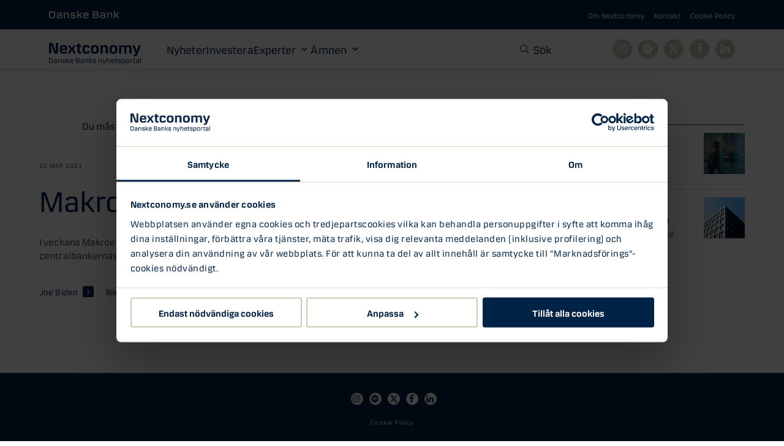

--- FILE ---
content_type: text/html; charset=utf-8
request_url: https://nextconomy.se/makro/makroekonomerna-12-mars/
body_size: 14713
content:
<!doctype html>
<!--[if lt IE 7]>
<html class="no-js ie6 oldie" lang="en">    <![endif]-->
<!--[if IE 7]>
<html class="no-js ie7 oldie" lang="en">    <![endif]-->
<!--[if IE 8]>
<html class="no-js ie8 oldie" lang="en">    <![endif]-->
<!--[if gt IE 8]>	<!-->
<html class="no-js wf-not-active" lang="en">
<!--<![endif]-->

<head>
    <!-- Cookiebot Script -->
    <script id="Cookiebot" src="https://consent.cookiebot.com/uc.js" data-cbid="b186f235-6701-4d95-9a10-07ab816988a1" data-blockingmode="auto" type="text/javascript" data-consentmode-defaults="disabled"></script>
    <!-- End Cookiebot Script -->

    <!-- Google Consent Mode -->
    <script data-cookieconsent="ignore">
        window.dataLayer = window.dataLayer || [];

        function gtag() {
            dataLayer.push(arguments);
        }
        gtag("consent", "default", {
            ad_personalization: "denied",
            ad_storage: "denied",
            ad_user_data: "denied",
            analytics_storage: "denied",
            functionality_storage: "denied",
            personalization_storage: "denied",
            security_storage: "granted",
            wait_for_update: 500,
        });
        gtag("set", "ads_data_redaction", true);
        gtag("set", "url_passthrough", true);
    </script>
    <!-- End Google Consent Mode -->
    <script
        type="text/plain"
        data-cookieconsent="statistics"
        src="https://assets.adobedtm.com/4d305be070a7/43ce71dbfe5f/launch-08e409e90011.min.js"
        async></script>
    <script type="text/plain" data-cookieconsent="statistics">
        launch_data = [{
            'pagename': 'Makroekonomerna 12 mars - Nextconomy',
            'language': 'sv-SE',
            'country': 'SE',
            'platform': 'Nextconomy'
                            ,
                'article_status': 'loaded',
                'expert_name': '',
                'article_name': 'Makroekonomerna 12 mars',
                'tags_topic': 'Joe Biden,Riksbanken,Svensk ekonomi'
                                }];
                _satellite.track("page_view");
         </script>


    <meta charset="UTF-8">
    <title>Makroekonomerna 12 mars - Nextconomy</title>

    <meta name="viewport" content="width=device-width,initial-scale=1">
    <meta http-equiv="X-UA-Compatible" content="IE=edge">

    <!-- Favicon and Feed -->
    <link rel="apple-touch-icon" sizes="180x180" href="https://nextconomy.se/content/themes/stella/assets/public/favicon/apple-touch-icon.png">
    <link rel="icon" type="image/png" sizes="32x32" href="https://nextconomy.se/content/themes/stella/assets/public/favicon/favicon-32x32.png">
    <link rel="icon" type="image/png" sizes="16x16" href="https://nextconomy.se/content/themes/stella/assets/public/favicon/favicon-16x16.png">
    <link rel="manifest" href="https://nextconomy.se/content/themes/stella/assets/public/favicon/site.webmanifest">
    <link rel="mask-icon" href="https://nextconomy.se/content/themes/stella/assets/public/favicon/safari-pinned-tab.svg" color="#004269">
    <meta name="msapplication-TileColor" content="#004269">
    <meta name="theme-color" content="#004269">
    <meta name="facebook-domain-verification" content="xei9k8bq7sxt6jn63vezbxscmvgle8" />
    <meta name="google-site-verification" content="bwkc__H50a2cY_tWEWyFuxqKvvAJhsG1U1izeGjErSA" />

    <link rel="alternate" type="application/rss+xml" title="Nextconomy Feed" href="https://nextconomy.se/feed/">

    
    <meta name='robots' content='index, follow, max-image-preview:large, max-snippet:-1, max-video-preview:-1' />

	<!-- This site is optimized with the Yoast SEO plugin v26.7 - https://yoast.com/wordpress/plugins/seo/ -->
	<meta name="description" content="I veckans Makroekonomerna kommenterar Therese Persson, Analytiker, bland annat centralbankernas syn på den senaste tidens ränteuppgång." />
	<link rel="canonical" href="https://nextconomy.se/makro/makroekonomerna-12-mars/" />
	<meta property="og:locale" content="sv_SE" />
	<meta property="og:type" content="article" />
	<meta property="og:title" content="Makroekonomerna 12 mars - Nextconomy" />
	<meta property="og:description" content="I veckans Makroekonomerna kommenterar Therese Persson, Analytiker, bland annat centralbankernas syn på den senaste tidens ränteuppgång." />
	<meta property="og:url" content="https://nextconomy.se/makro/makroekonomerna-12-mars/" />
	<meta property="og:site_name" content="Nextconomy" />
	<meta property="article:publisher" content="http://www.facebook.com/danskebanksverige" />
	<meta property="article:published_time" content="2021-03-12T12:43:43+00:00" />
	<meta property="article:modified_time" content="2024-04-05T09:37:32+00:00" />
	<meta name="author" content="T" />
	<meta name="twitter:card" content="summary_large_image" />
	<meta name="twitter:creator" content="@danskebankSE" />
	<meta name="twitter:site" content="@danskebankSE" />
	<script type="application/ld+json" class="yoast-schema-graph">{"@context":"https://schema.org","@graph":[{"@type":"Article","@id":"https://nextconomy.se/makro/makroekonomerna-12-mars/#article","isPartOf":{"@id":"https://nextconomy.se/makro/makroekonomerna-12-mars/"},"author":{"name":"T","@id":"https://nextconomy.se/#/schema/person/043aca03cb83a9b4ef5edc38aa5dd7df"},"headline":"Makroekonomerna 12 mars","datePublished":"2021-03-12T12:43:43+00:00","dateModified":"2024-04-05T09:37:32+00:00","mainEntityOfPage":{"@id":"https://nextconomy.se/makro/makroekonomerna-12-mars/"},"wordCount":20,"publisher":{"@id":"https://nextconomy.se/#organization"},"keywords":["Joe Biden","Riksbanken","Svensk ekonomi"],"articleSection":["Makro"],"inLanguage":"sv-SE"},{"@type":"WebPage","@id":"https://nextconomy.se/makro/makroekonomerna-12-mars/","url":"https://nextconomy.se/makro/makroekonomerna-12-mars/","name":"Makroekonomerna 12 mars - Nextconomy","isPartOf":{"@id":"https://nextconomy.se/#website"},"datePublished":"2021-03-12T12:43:43+00:00","dateModified":"2024-04-05T09:37:32+00:00","description":"I veckans Makroekonomerna kommenterar Therese Persson, Analytiker, bland annat centralbankernas syn på den senaste tidens ränteuppgång.","breadcrumb":{"@id":"https://nextconomy.se/makro/makroekonomerna-12-mars/#breadcrumb"},"inLanguage":"sv-SE","potentialAction":[{"@type":"ReadAction","target":["https://nextconomy.se/makro/makroekonomerna-12-mars/"]}]},{"@type":"BreadcrumbList","@id":"https://nextconomy.se/makro/makroekonomerna-12-mars/#breadcrumb","itemListElement":[{"@type":"ListItem","position":1,"name":"Home","item":"https://nextconomy.se/"},{"@type":"ListItem","position":2,"name":"Makroekonomerna 12 mars"}]},{"@type":"WebSite","@id":"https://nextconomy.se/#website","url":"https://nextconomy.se/","name":"Nextconomy","description":"By Danske Bank","publisher":{"@id":"https://nextconomy.se/#organization"},"potentialAction":[{"@type":"SearchAction","target":{"@type":"EntryPoint","urlTemplate":"https://nextconomy.se/?s={search_term_string}"},"query-input":{"@type":"PropertyValueSpecification","valueRequired":true,"valueName":"search_term_string"}}],"inLanguage":"sv-SE"},{"@type":"Organization","@id":"https://nextconomy.se/#organization","name":"Nextconomy - By Danske Bank","url":"https://nextconomy.se/","logo":{"@type":"ImageObject","inLanguage":"sv-SE","@id":"https://nextconomy.se/#/schema/logo/image/","url":"https://nextconomy.se/content/uploads/2024/04/nextconomydanskebanksnyhetsportal.jpg","contentUrl":"https://nextconomy.se/content/uploads/2024/04/nextconomydanskebanksnyhetsportal.jpg","width":1200,"height":630,"caption":"Nextconomy - By Danske Bank"},"image":{"@id":"https://nextconomy.se/#/schema/logo/image/"},"sameAs":["http://www.facebook.com/danskebanksverige","https://x.com/danskebankSE","https://www.instagram.com/danskebankse/","https://www.linkedin.com/company/danskebank/"]},{"@type":"Person","@id":"https://nextconomy.se/#/schema/person/043aca03cb83a9b4ef5edc38aa5dd7df","name":"T","image":{"@type":"ImageObject","inLanguage":"sv-SE","@id":"https://nextconomy.se/#/schema/person/image/","url":"https://secure.gravatar.com/avatar/1370af9c7539d316bb40d214d8456e10e73125805d032c175efe75e88b81b1c2?s=96&d=mm&r=g","contentUrl":"https://secure.gravatar.com/avatar/1370af9c7539d316bb40d214d8456e10e73125805d032c175efe75e88b81b1c2?s=96&d=mm&r=g","caption":"T"}}]}</script>
	<!-- / Yoast SEO plugin. -->


<link rel="alternate" title="oEmbed (JSON)" type="application/json+oembed" href="https://nextconomy.se/wp-json/oembed/1.0/embed?url=https%3A%2F%2Fnextconomy.se%2Fmakro%2Fmakroekonomerna-12-mars%2F" />
<link rel="alternate" title="oEmbed (XML)" type="text/xml+oembed" href="https://nextconomy.se/wp-json/oembed/1.0/embed?url=https%3A%2F%2Fnextconomy.se%2Fmakro%2Fmakroekonomerna-12-mars%2F&#038;format=xml" />
<meta property="og:image" content="https://nextconomy.se/content/uploads/2021/03/makroekonomerna-12mars.png" /><style id='wp-img-auto-sizes-contain-inline-css' type='text/css'>
img:is([sizes=auto i],[sizes^="auto," i]){contain-intrinsic-size:3000px 1500px}
/*# sourceURL=wp-img-auto-sizes-contain-inline-css */
</style>
<style id='wp-block-library-inline-css' type='text/css'>
:root{--wp-block-synced-color:#7a00df;--wp-block-synced-color--rgb:122,0,223;--wp-bound-block-color:var(--wp-block-synced-color);--wp-editor-canvas-background:#ddd;--wp-admin-theme-color:#007cba;--wp-admin-theme-color--rgb:0,124,186;--wp-admin-theme-color-darker-10:#006ba1;--wp-admin-theme-color-darker-10--rgb:0,107,160.5;--wp-admin-theme-color-darker-20:#005a87;--wp-admin-theme-color-darker-20--rgb:0,90,135;--wp-admin-border-width-focus:2px}@media (min-resolution:192dpi){:root{--wp-admin-border-width-focus:1.5px}}.wp-element-button{cursor:pointer}:root .has-very-light-gray-background-color{background-color:#eee}:root .has-very-dark-gray-background-color{background-color:#313131}:root .has-very-light-gray-color{color:#eee}:root .has-very-dark-gray-color{color:#313131}:root .has-vivid-green-cyan-to-vivid-cyan-blue-gradient-background{background:linear-gradient(135deg,#00d084,#0693e3)}:root .has-purple-crush-gradient-background{background:linear-gradient(135deg,#34e2e4,#4721fb 50%,#ab1dfe)}:root .has-hazy-dawn-gradient-background{background:linear-gradient(135deg,#faaca8,#dad0ec)}:root .has-subdued-olive-gradient-background{background:linear-gradient(135deg,#fafae1,#67a671)}:root .has-atomic-cream-gradient-background{background:linear-gradient(135deg,#fdd79a,#004a59)}:root .has-nightshade-gradient-background{background:linear-gradient(135deg,#330968,#31cdcf)}:root .has-midnight-gradient-background{background:linear-gradient(135deg,#020381,#2874fc)}:root{--wp--preset--font-size--normal:16px;--wp--preset--font-size--huge:42px}.has-regular-font-size{font-size:1em}.has-larger-font-size{font-size:2.625em}.has-normal-font-size{font-size:var(--wp--preset--font-size--normal)}.has-huge-font-size{font-size:var(--wp--preset--font-size--huge)}.has-text-align-center{text-align:center}.has-text-align-left{text-align:left}.has-text-align-right{text-align:right}.has-fit-text{white-space:nowrap!important}#end-resizable-editor-section{display:none}.aligncenter{clear:both}.items-justified-left{justify-content:flex-start}.items-justified-center{justify-content:center}.items-justified-right{justify-content:flex-end}.items-justified-space-between{justify-content:space-between}.screen-reader-text{border:0;clip-path:inset(50%);height:1px;margin:-1px;overflow:hidden;padding:0;position:absolute;width:1px;word-wrap:normal!important}.screen-reader-text:focus{background-color:#ddd;clip-path:none;color:#444;display:block;font-size:1em;height:auto;left:5px;line-height:normal;padding:15px 23px 14px;text-decoration:none;top:5px;width:auto;z-index:100000}html :where(.has-border-color){border-style:solid}html :where([style*=border-top-color]){border-top-style:solid}html :where([style*=border-right-color]){border-right-style:solid}html :where([style*=border-bottom-color]){border-bottom-style:solid}html :where([style*=border-left-color]){border-left-style:solid}html :where([style*=border-width]){border-style:solid}html :where([style*=border-top-width]){border-top-style:solid}html :where([style*=border-right-width]){border-right-style:solid}html :where([style*=border-bottom-width]){border-bottom-style:solid}html :where([style*=border-left-width]){border-left-style:solid}html :where(img[class*=wp-image-]){height:auto;max-width:100%}:where(figure){margin:0 0 1em}html :where(.is-position-sticky){--wp-admin--admin-bar--position-offset:var(--wp-admin--admin-bar--height,0px)}@media screen and (max-width:600px){html :where(.is-position-sticky){--wp-admin--admin-bar--position-offset:0px}}

/*# sourceURL=wp-block-library-inline-css */
</style><style id='wp-block-paragraph-inline-css' type='text/css'>
.is-small-text{font-size:.875em}.is-regular-text{font-size:1em}.is-large-text{font-size:2.25em}.is-larger-text{font-size:3em}.has-drop-cap:not(:focus):first-letter{float:left;font-size:8.4em;font-style:normal;font-weight:100;line-height:.68;margin:.05em .1em 0 0;text-transform:uppercase}body.rtl .has-drop-cap:not(:focus):first-letter{float:none;margin-left:.1em}p.has-drop-cap.has-background{overflow:hidden}:root :where(p.has-background){padding:1.25em 2.375em}:where(p.has-text-color:not(.has-link-color)) a{color:inherit}p.has-text-align-left[style*="writing-mode:vertical-lr"],p.has-text-align-right[style*="writing-mode:vertical-rl"]{rotate:180deg}
/*# sourceURL=https://nextconomy.se/wp/wp-includes/blocks/paragraph/style.min.css */
</style>
<style id='global-styles-inline-css' type='text/css'>
:root{--wp--preset--aspect-ratio--square: 1;--wp--preset--aspect-ratio--4-3: 4/3;--wp--preset--aspect-ratio--3-4: 3/4;--wp--preset--aspect-ratio--3-2: 3/2;--wp--preset--aspect-ratio--2-3: 2/3;--wp--preset--aspect-ratio--16-9: 16/9;--wp--preset--aspect-ratio--9-16: 9/16;--wp--preset--color--black: #000000;--wp--preset--color--cyan-bluish-gray: #abb8c3;--wp--preset--color--white: #ffffff;--wp--preset--color--pale-pink: #f78da7;--wp--preset--color--vivid-red: #cf2e2e;--wp--preset--color--luminous-vivid-orange: #ff6900;--wp--preset--color--luminous-vivid-amber: #fcb900;--wp--preset--color--light-green-cyan: #7bdcb5;--wp--preset--color--vivid-green-cyan: #00d084;--wp--preset--color--pale-cyan-blue: #8ed1fc;--wp--preset--color--vivid-cyan-blue: #0693e3;--wp--preset--color--vivid-purple: #9b51e0;--wp--preset--gradient--vivid-cyan-blue-to-vivid-purple: linear-gradient(135deg,rgb(6,147,227) 0%,rgb(155,81,224) 100%);--wp--preset--gradient--light-green-cyan-to-vivid-green-cyan: linear-gradient(135deg,rgb(122,220,180) 0%,rgb(0,208,130) 100%);--wp--preset--gradient--luminous-vivid-amber-to-luminous-vivid-orange: linear-gradient(135deg,rgb(252,185,0) 0%,rgb(255,105,0) 100%);--wp--preset--gradient--luminous-vivid-orange-to-vivid-red: linear-gradient(135deg,rgb(255,105,0) 0%,rgb(207,46,46) 100%);--wp--preset--gradient--very-light-gray-to-cyan-bluish-gray: linear-gradient(135deg,rgb(238,238,238) 0%,rgb(169,184,195) 100%);--wp--preset--gradient--cool-to-warm-spectrum: linear-gradient(135deg,rgb(74,234,220) 0%,rgb(151,120,209) 20%,rgb(207,42,186) 40%,rgb(238,44,130) 60%,rgb(251,105,98) 80%,rgb(254,248,76) 100%);--wp--preset--gradient--blush-light-purple: linear-gradient(135deg,rgb(255,206,236) 0%,rgb(152,150,240) 100%);--wp--preset--gradient--blush-bordeaux: linear-gradient(135deg,rgb(254,205,165) 0%,rgb(254,45,45) 50%,rgb(107,0,62) 100%);--wp--preset--gradient--luminous-dusk: linear-gradient(135deg,rgb(255,203,112) 0%,rgb(199,81,192) 50%,rgb(65,88,208) 100%);--wp--preset--gradient--pale-ocean: linear-gradient(135deg,rgb(255,245,203) 0%,rgb(182,227,212) 50%,rgb(51,167,181) 100%);--wp--preset--gradient--electric-grass: linear-gradient(135deg,rgb(202,248,128) 0%,rgb(113,206,126) 100%);--wp--preset--gradient--midnight: linear-gradient(135deg,rgb(2,3,129) 0%,rgb(40,116,252) 100%);--wp--preset--font-size--small: 13px;--wp--preset--font-size--medium: 20px;--wp--preset--font-size--large: 36px;--wp--preset--font-size--x-large: 42px;--wp--preset--spacing--20: 0.44rem;--wp--preset--spacing--30: 0.67rem;--wp--preset--spacing--40: 1rem;--wp--preset--spacing--50: 1.5rem;--wp--preset--spacing--60: 2.25rem;--wp--preset--spacing--70: 3.38rem;--wp--preset--spacing--80: 5.06rem;--wp--preset--shadow--natural: 6px 6px 9px rgba(0, 0, 0, 0.2);--wp--preset--shadow--deep: 12px 12px 50px rgba(0, 0, 0, 0.4);--wp--preset--shadow--sharp: 6px 6px 0px rgba(0, 0, 0, 0.2);--wp--preset--shadow--outlined: 6px 6px 0px -3px rgb(255, 255, 255), 6px 6px rgb(0, 0, 0);--wp--preset--shadow--crisp: 6px 6px 0px rgb(0, 0, 0);}:where(.is-layout-flex){gap: 0.5em;}:where(.is-layout-grid){gap: 0.5em;}body .is-layout-flex{display: flex;}.is-layout-flex{flex-wrap: wrap;align-items: center;}.is-layout-flex > :is(*, div){margin: 0;}body .is-layout-grid{display: grid;}.is-layout-grid > :is(*, div){margin: 0;}:where(.wp-block-columns.is-layout-flex){gap: 2em;}:where(.wp-block-columns.is-layout-grid){gap: 2em;}:where(.wp-block-post-template.is-layout-flex){gap: 1.25em;}:where(.wp-block-post-template.is-layout-grid){gap: 1.25em;}.has-black-color{color: var(--wp--preset--color--black) !important;}.has-cyan-bluish-gray-color{color: var(--wp--preset--color--cyan-bluish-gray) !important;}.has-white-color{color: var(--wp--preset--color--white) !important;}.has-pale-pink-color{color: var(--wp--preset--color--pale-pink) !important;}.has-vivid-red-color{color: var(--wp--preset--color--vivid-red) !important;}.has-luminous-vivid-orange-color{color: var(--wp--preset--color--luminous-vivid-orange) !important;}.has-luminous-vivid-amber-color{color: var(--wp--preset--color--luminous-vivid-amber) !important;}.has-light-green-cyan-color{color: var(--wp--preset--color--light-green-cyan) !important;}.has-vivid-green-cyan-color{color: var(--wp--preset--color--vivid-green-cyan) !important;}.has-pale-cyan-blue-color{color: var(--wp--preset--color--pale-cyan-blue) !important;}.has-vivid-cyan-blue-color{color: var(--wp--preset--color--vivid-cyan-blue) !important;}.has-vivid-purple-color{color: var(--wp--preset--color--vivid-purple) !important;}.has-black-background-color{background-color: var(--wp--preset--color--black) !important;}.has-cyan-bluish-gray-background-color{background-color: var(--wp--preset--color--cyan-bluish-gray) !important;}.has-white-background-color{background-color: var(--wp--preset--color--white) !important;}.has-pale-pink-background-color{background-color: var(--wp--preset--color--pale-pink) !important;}.has-vivid-red-background-color{background-color: var(--wp--preset--color--vivid-red) !important;}.has-luminous-vivid-orange-background-color{background-color: var(--wp--preset--color--luminous-vivid-orange) !important;}.has-luminous-vivid-amber-background-color{background-color: var(--wp--preset--color--luminous-vivid-amber) !important;}.has-light-green-cyan-background-color{background-color: var(--wp--preset--color--light-green-cyan) !important;}.has-vivid-green-cyan-background-color{background-color: var(--wp--preset--color--vivid-green-cyan) !important;}.has-pale-cyan-blue-background-color{background-color: var(--wp--preset--color--pale-cyan-blue) !important;}.has-vivid-cyan-blue-background-color{background-color: var(--wp--preset--color--vivid-cyan-blue) !important;}.has-vivid-purple-background-color{background-color: var(--wp--preset--color--vivid-purple) !important;}.has-black-border-color{border-color: var(--wp--preset--color--black) !important;}.has-cyan-bluish-gray-border-color{border-color: var(--wp--preset--color--cyan-bluish-gray) !important;}.has-white-border-color{border-color: var(--wp--preset--color--white) !important;}.has-pale-pink-border-color{border-color: var(--wp--preset--color--pale-pink) !important;}.has-vivid-red-border-color{border-color: var(--wp--preset--color--vivid-red) !important;}.has-luminous-vivid-orange-border-color{border-color: var(--wp--preset--color--luminous-vivid-orange) !important;}.has-luminous-vivid-amber-border-color{border-color: var(--wp--preset--color--luminous-vivid-amber) !important;}.has-light-green-cyan-border-color{border-color: var(--wp--preset--color--light-green-cyan) !important;}.has-vivid-green-cyan-border-color{border-color: var(--wp--preset--color--vivid-green-cyan) !important;}.has-pale-cyan-blue-border-color{border-color: var(--wp--preset--color--pale-cyan-blue) !important;}.has-vivid-cyan-blue-border-color{border-color: var(--wp--preset--color--vivid-cyan-blue) !important;}.has-vivid-purple-border-color{border-color: var(--wp--preset--color--vivid-purple) !important;}.has-vivid-cyan-blue-to-vivid-purple-gradient-background{background: var(--wp--preset--gradient--vivid-cyan-blue-to-vivid-purple) !important;}.has-light-green-cyan-to-vivid-green-cyan-gradient-background{background: var(--wp--preset--gradient--light-green-cyan-to-vivid-green-cyan) !important;}.has-luminous-vivid-amber-to-luminous-vivid-orange-gradient-background{background: var(--wp--preset--gradient--luminous-vivid-amber-to-luminous-vivid-orange) !important;}.has-luminous-vivid-orange-to-vivid-red-gradient-background{background: var(--wp--preset--gradient--luminous-vivid-orange-to-vivid-red) !important;}.has-very-light-gray-to-cyan-bluish-gray-gradient-background{background: var(--wp--preset--gradient--very-light-gray-to-cyan-bluish-gray) !important;}.has-cool-to-warm-spectrum-gradient-background{background: var(--wp--preset--gradient--cool-to-warm-spectrum) !important;}.has-blush-light-purple-gradient-background{background: var(--wp--preset--gradient--blush-light-purple) !important;}.has-blush-bordeaux-gradient-background{background: var(--wp--preset--gradient--blush-bordeaux) !important;}.has-luminous-dusk-gradient-background{background: var(--wp--preset--gradient--luminous-dusk) !important;}.has-pale-ocean-gradient-background{background: var(--wp--preset--gradient--pale-ocean) !important;}.has-electric-grass-gradient-background{background: var(--wp--preset--gradient--electric-grass) !important;}.has-midnight-gradient-background{background: var(--wp--preset--gradient--midnight) !important;}.has-small-font-size{font-size: var(--wp--preset--font-size--small) !important;}.has-medium-font-size{font-size: var(--wp--preset--font-size--medium) !important;}.has-large-font-size{font-size: var(--wp--preset--font-size--large) !important;}.has-x-large-font-size{font-size: var(--wp--preset--font-size--x-large) !important;}
/*# sourceURL=global-styles-inline-css */
</style>

<style id='classic-theme-styles-inline-css' type='text/css'>
/*! This file is auto-generated */
.wp-block-button__link{color:#fff;background-color:#32373c;border-radius:9999px;box-shadow:none;text-decoration:none;padding:calc(.667em + 2px) calc(1.333em + 2px);font-size:1.125em}.wp-block-file__button{background:#32373c;color:#fff;text-decoration:none}
/*# sourceURL=/wp-includes/css/classic-themes.min.css */
</style>
<link rel='stylesheet' id='app-css' href='https://nextconomy.se/content/themes/stella/assets/dist/app.min.css?ver=1.0.2' type='text/css' media='all' />
<link rel="https://api.w.org/" href="https://nextconomy.se/wp-json/" /><link rel="alternate" title="JSON" type="application/json" href="https://nextconomy.se/wp-json/wp/v2/posts/9262" />		<style type="text/css" id="wp-custom-css">
			/*
You can add your own CSS here.

Click the help icon above to learn more.
*/

@media screen and (min-width: 769px) {
.mobileMenu {
    display: none;
}
}


/*DELETE ALL BELOW*/
.categories__nav li {
border: 2px solid rgba(0,0,0,.02);

}
/*
.tags__title--centered {
visibility: hidden;
	position: relative;
text-align:center;
margin: 0 auto;
}

.tags__title--centered:after {
	visibility: visible;
	position: absolute;
	top: 0;
	left:40%;
	content: "Andra Läser";
margin: 0 auto !important;

}

.tags__title {
text-align: center;
padding-top: 0.8em;
}
*/
.mr__post__wrapper__post__content {
overflow: hidden;
}

.mr__post__wrapper__post__title {
max-height: 3.6em;
}



.single__post__content p {
    margin-bottom: 3rem;
}

.site-header {
    background: #fff;
    box-shadow: 0 .2rem .4rem 0 rgba(0,0,0,.25);
}

.press td {
vertical-align: top; 
}
.press td img {
width: 130px;
}
/*
body {
background-color: #f5f3f0;
}
*/
nav.desktop-navigation .container {
max-width: 1050px;
}

.site-header__logo img {
    margin-top: -0.1rem;
   
}


/*MENU*/
.menu-icon span {
height: 2px;
border-radius: 0px;
}


/*DELETE ALL ABOVE*/

.posts__container {
margin-top: 2em;
}
@media screen and (max-width: 768px) {
.posts__container {
margin-top: 0.2em !important;
}
}
		</style>
		

    <script>
        function CookiebotCallback_OnAccept() {
            if (Cookiebot.changed) document.location.reload();
        }

        function CookiebotCallback_OnDecline() {
            if (Cookiebot.changed) document.location.reload();
        }
    </script>

<meta name="generator" content="WP Rocket 3.20.2" data-wpr-features="wpr_defer_js wpr_preload_links" /></head>

<body class="wp-singular post-template-default single single-post postid-9262 single-format-standard wp-embed-responsive wp-theme-stella cb-loading makroekonomerna-12-mars">
    <nav aria-label="Snabbmeny" class="skip-navigation">
        <a href="#innehall" class="skip-to-content-link" tabindex="0">Gå till huvudinnehåll</a>
    </nav>

    <nav class="top-bar">
			<div class="top-bar__logo">
			<a href="https://www.danskebank.se" rel="noreferrer noopener"><img src="https://nextconomy.se/content/uploads/2024/11/danske-bank-1.svg" alt="Logo Danske bank" /></a>
		</div>
		<div class="menu-secondary-navigation-container"><ul id="menu-secondary-navigation" class="top-bar__nav"><li id="nav-omnextconomy"><a href="https://nextconomy.se/om-nextconomy/">Om Nextconomy</a></li>
<li id="nav-kontakt"><a href="https://nextconomy.se/kontakt/">Kontakt</a></li>
<li id="nav-cookiepolicy"><a rel="privacy-policy" href="https://nextconomy.se/cookie-policy/">Cookie Policy</a></li>
</ul></div></nav>
    <header data-rocket-location-hash="95226356cb0ed54759f6d9d32c192c50" class="header section section--no-padding">
        
<nav class="primary-navigation">
  <div data-rocket-location-hash="bb5de9def4c7a85f4f9c3343372bd712" class="container grid">
    <a class="primary-navigation__logo" href="/" title="By Danske Bank">
      <img src="https://nextconomy.se/content/themes/stella/assets/public/img/logo.svg" alt="Makroekonomerna 12 mars">
    </a>


    <div class="primary-navigation__nav-wrapper">
      <div class="menu-primary-navigation-container"><ul id="menu-primary-navigation" class="primary-navigation__nav"><li id="nav-nyheter" class="current_page_parent"><a href="https://nextconomy.se/nyheter/">Nyheter</a></li>
<li id="nav-investera"><a href="https://nextconomy.se/investera/">Investera</a></li>
<li id="nav-experter" class="menu-item-has-children"><a href="https://nextconomy.se/experter/">Experter</a><div class="megamenu">
  <div class="megamenu__inner">

    


          <ul class="megamenu__list megamenu__list--authors">
        
                                      
                      <li class="megamenu__list-item megamenu__list-item--author">

              <a href="https://nextconomy.se/experter/anders-gullesjo/">
                <div class="megamenu__author-wrapper">
                  <figure class="megamenu__author-image">
                                          <img class="megamenu__author-image-src" src="https://nextconomy.se/content/uploads/2019/09/thumbnails/anders-gullesjo-5744-150x150.jpg" alt="Anders Gullesjö">
                                      </figure>
                  <div class="megamenu__author-inner">
                    <h4 class="megamenu__author-name">Anders Gullesjö</h4>
                                          <p class="megamenu__author-role">Chef, Företagsmarknad, Danske Bank Sverige</p>
                                      </div>
                </div>
              </a>
            </li>
                                                
                                                
                      <li class="megamenu__list-item megamenu__list-item--author">

              <a href="https://nextconomy.se/experter/jennie-sanden/">
                <div class="megamenu__author-wrapper">
                  <figure class="megamenu__author-image">
                                          <img class="megamenu__author-image-src" src="https://nextconomy.se/content/uploads/2021/04/thumbnails/jennie-sanden-502x336-1-9606-150x150.jpg" alt="Jennie Sandén">
                                      </figure>
                  <div class="megamenu__author-inner">
                    <h4 class="megamenu__author-name">Jennie Sandén</h4>
                                          <p class="megamenu__author-role">Privatekonom, Danske Bank Sverige</p>
                                      </div>
                </div>
              </a>
            </li>
                                                
                      <li class="megamenu__list-item megamenu__list-item--author">

              <a href="https://nextconomy.se/experter/joel-backesten/">
                <div class="megamenu__author-wrapper">
                  <figure class="megamenu__author-image">
                                          <img class="megamenu__author-image-src" src="https://nextconomy.se/content/uploads/2024/04/thumbnails/joel-backesten-150x150-1-17577-150x150.jpg" alt="Joel Backesten">
                                      </figure>
                  <div class="megamenu__author-inner">
                    <h4 class="megamenu__author-name">Joel Backesten</h4>
                                          <p class="megamenu__author-role">Fondförvaltare, Danske Bank Sverige</p>
                                      </div>
                </div>
              </a>
            </li>
                                                
                      <li class="megamenu__list-item megamenu__list-item--author">

              <a href="https://nextconomy.se/experter/lars-mac-key/">
                <div class="megamenu__author-wrapper">
                  <figure class="megamenu__author-image">
                                          <img class="megamenu__author-image-src" src="https://nextconomy.se/content/uploads/2020/02/thumbnails/lars-mackey-250x250-6285-150x150.jpg" alt="Lars Mac Key">
                                      </figure>
                  <div class="megamenu__author-inner">
                    <h4 class="megamenu__author-name">Lars Mac Key</h4>
                                          <p class="megamenu__author-role">Global Head of Sustainable Products</p>
                                      </div>
                </div>
              </a>
            </li>
                                                
                      <li class="megamenu__list-item megamenu__list-item--author">

              <a href="https://nextconomy.se/experter/louis-landeman/">
                <div class="megamenu__author-wrapper">
                  <figure class="megamenu__author-image">
                                          <img class="megamenu__author-image-src" src="https://nextconomy.se/content/uploads/2021/04/thumbnails/louis-landeman-502x336-1-9554-150x150.jpg" alt="Louis Landeman">
                                      </figure>
                  <div class="megamenu__author-inner">
                    <h4 class="megamenu__author-name">Louis Landeman</h4>
                                          <p class="megamenu__author-role">Kreditanalyschef, Danske Bank Sverige</p>
                                      </div>
                </div>
              </a>
            </li>
                                                
                      <li class="megamenu__list-item megamenu__list-item--author">

              <a href="https://nextconomy.se/experter/ludvig-rosenstam-ahman/">
                <div class="megamenu__author-wrapper">
                  <figure class="megamenu__author-image">
                                          <img class="megamenu__author-image-src" src="https://nextconomy.se/content/uploads/2024/04/thumbnails/ludvig-rosenstam-ahman-300x300-1-17383-150x150.jpg" alt="Ludvig Rosenstam Åhman">
                                      </figure>
                  <div class="megamenu__author-inner">
                    <h4 class="megamenu__author-name">Ludvig Rosenstam Åhman</h4>
                                          <p class="megamenu__author-role">Investeringsspecialist, Danske Bank Sverige</p>
                                      </div>
                </div>
              </a>
            </li>
                                                
                      <li class="megamenu__list-item megamenu__list-item--author">

              <a href="https://nextconomy.se/experter/maria-landeborn/">
                <div class="megamenu__author-wrapper">
                  <figure class="megamenu__author-image">
                                          <img class="megamenu__author-image-src" src="https://nextconomy.se/content/uploads/2024/03/thumbnails/maria-landeborn-300x300-1-17176-150x150.jpg" alt="Maria Landeborn">
                                      </figure>
                  <div class="megamenu__author-inner">
                    <h4 class="megamenu__author-name">Maria Landeborn</h4>
                                          <p class="megamenu__author-role">Sparekonom & Seniorstrateg, Danske Bank Sverige</p>
                                      </div>
                </div>
              </a>
            </li>
                                                
                                                
                                                
                      <li class="megamenu__list-item megamenu__list-item--author">

              <a href="https://nextconomy.se/experter/pontus-sellberg/">
                <div class="megamenu__author-wrapper">
                  <figure class="megamenu__author-image">
                                          <img class="megamenu__author-image-src" src="https://nextconomy.se/content/uploads/2024/03/thumbnails/pontus-sellberg-17170-150x150.jpg" alt="Pontus Sellberg">
                                      </figure>
                  <div class="megamenu__author-inner">
                    <h4 class="megamenu__author-name">Pontus Sellberg</h4>
                                          <p class="megamenu__author-role">Senioranalytiker, Danske Bank Sverige</p>
                                      </div>
                </div>
              </a>
            </li>
                                                
                      <li class="megamenu__list-item megamenu__list-item--author">

              <a href="https://nextconomy.se/experter/stefan-granlund/">
                <div class="megamenu__author-wrapper">
                  <figure class="megamenu__author-image">
                                          <img class="megamenu__author-image-src" src="https://nextconomy.se/content/uploads/2024/03/thumbnails/stefan-granlund-kvadrat-17159-150x150.png" alt="Stefan Granlund">
                                      </figure>
                  <div class="megamenu__author-inner">
                    <h4 class="megamenu__author-name">Stefan Granlund</h4>
                                          <p class="megamenu__author-role">Head of Growth, Danske Bank Sverige</p>
                                      </div>
                </div>
              </a>
            </li>
                                                
                      <li class="megamenu__list-item megamenu__list-item--author">

              <a href="https://nextconomy.se/experter/stefan-mellin/">
                <div class="megamenu__author-wrapper">
                  <figure class="megamenu__author-image">
                                          <img class="megamenu__author-image-src" src="https://nextconomy.se/content/uploads/2021/03/thumbnails/stefan-mellin-1-9470-150x150.jpg" alt="Stefan Mellin">
                                      </figure>
                  <div class="megamenu__author-inner">
                    <h4 class="megamenu__author-name">Stefan Mellin</h4>
                                          <p class="megamenu__author-role">Chefanalytiker, Danske Bank Sverige</p>
                                      </div>
                </div>
              </a>
            </li>
                                                
                      <li class="megamenu__list-item megamenu__list-item--author">

              <a href="https://nextconomy.se/experter/susanne-spector/">
                <div class="megamenu__author-wrapper">
                  <figure class="megamenu__author-image">
                                          <img class="megamenu__author-image-src" src="https://nextconomy.se/content/uploads/2025/02/thumbnails/susannespector-19215-150x150.jpg" alt="Susanne Spector">
                                      </figure>
                  <div class="megamenu__author-inner">
                    <h4 class="megamenu__author-name">Susanne Spector</h4>
                                          <p class="megamenu__author-role">Chefekonom, Danske Bank Sverige</p>
                                      </div>
                </div>
              </a>
            </li>
                        </ul>
    


  </div>
</div></li>
<li id="nav-mnen" class="menu-item-has-children"><a href="https://nextconomy.se/amnen/">Ämnen</a><div class="megamenu">
  <div class="megamenu__inner">

          <ul class="megamenu__list megamenu__list--topics">

                                                                                                                                                                                                                                                                                                                                                                                                                                                	<li class="cat-item cat-item-6"><a href="https://nextconomy.se/amnen/startup-innovation/">Startup och Innovation</a>
</li>
	<li class="cat-item cat-item-4"><a href="https://nextconomy.se/amnen/vardagsekonomi/">Vardagsekonomi</a>
</li>
	<li class="cat-item cat-item-2"><a href="https://nextconomy.se/amnen/nyheter/">Nyheter</a>
</li>
	<li class="cat-item cat-item-975"><a href="https://nextconomy.se/amnen/bors/">Börs</a>
</li>
	<li class="cat-item cat-item-949"><a href="https://nextconomy.se/amnen/foretag/">Företag</a>
</li>
	<li class="cat-item cat-item-851"><a href="https://nextconomy.se/amnen/hallbarhet/">Hållbarhet</a>
</li>
	<li class="cat-item cat-item-797"><a href="https://nextconomy.se/amnen/kronikor/">Krönikor</a>
</li>
	<li class="cat-item cat-item-976"><a href="https://nextconomy.se/amnen/makro/">Makro</a>
</li>
      </ul>
    


    


  </div>
</div></li>
</ul></div>    </div>

    <a href="https://nextconomy.se/sok/" class="primary-navigation__search">
    <svg xmlns="http://www.w3.org/2000/svg" width="17" height="17" viewBox="0 0 17 17" fill="none">
      <path d="M15.4065 14.6553L11.3944 10.6432C12.3585 9.4858 12.8393 8.00128 12.7367 6.49845C12.6341 4.99563 11.956 3.59021 10.8436 2.57456C9.73121 1.55892 8.27006 1.01124 6.76413 1.04546C5.25819 1.07968 3.82343 1.69317 2.7583 2.7583C1.69317 3.82343 1.07968 5.25819 1.04546 6.76413C1.01124 8.27006 1.55892 9.73121 2.57456 10.8436C3.59021 11.956 4.99563 12.6341 6.49845 12.7367C8.00128 12.8393 9.4858 12.3585 10.6432 11.3944L14.6553 15.4065L15.4065 14.6553ZM2.12525 6.9065C2.12525 5.96086 2.40566 5.03645 2.93103 4.25018C3.4564 3.46391 4.20313 2.85108 5.07679 2.4892C5.95045 2.12732 6.9118 2.03263 7.83927 2.21712C8.76674 2.4016 9.61868 2.85697 10.2874 3.52564C10.956 4.19431 11.4114 5.04625 11.5959 5.97372C11.7804 6.90119 11.6857 7.86254 11.3238 8.7362C10.9619 9.60986 10.3491 10.3566 9.56282 10.882C8.77655 11.4073 7.85214 11.6877 6.9065 11.6877C5.63886 11.6863 4.42355 11.1822 3.5272 10.2858C2.63084 9.38945 2.12665 8.17413 2.12525 6.9065Z" fill="#0A2243"/>
    </svg>
      Sök
    </a>

    
<ul class="socials">
      <li>
      <a href="https://www.instagram.com/danskebankse/" target="_blank" class="socials--instagram" data-track="HeaderSocial" data-track-label="Instagram">
        <i class="fa fa-instagram" aria-hidden="true"> </i>
        <span class="visually-hidden">Instagram</span>
      </a>
    </li>
    <!-- 
        <li><a href="https://soundcloud.com/user-668319862" target="_blank" class="socials--soundcloud" data-track="HeaderSocial" data-track-label="SoundCloud"><i class="fa fa-soundcloud" aria-hidden="true"></i>
  
  <span class="visually-hidden"> </span> </a></li>
   
  -->
      <li>
      <a href="https://open.spotify.com/show/7BJcSnEs8jSgtqxifh0IGx" target="_blank" class="socials--spotify" data-track="HeaderSocial" data-track-label="Spotify">
        <i class="fa fa-spotify" aria-hidden="true"> </i>
        <span class="visually-hidden">Spotify</span>
      </a>
    </li>
        <li>
      <a href="https://twitter.com/danskebankSE" target="_blank" class="socials--twitter" data-track="HeaderSocial" data-track-label="Twitter">
        <span class="twitter-x" aria-hidden="true">
          <svg xmlns="http://www.w3.org/2000/svg" viewBox="0 0 512 512"><!--! Font Awesome Pro 6.5.2 by @fontawesome - https://fontawesome.com License - https://fontawesome.com/license (Commercial License) Copyright 2024 Fonticons, Inc. --><path  d="M389.2 48h70.6L305.6 224.2 487 464H345L233.7 318.6 106.5 464H35.8L200.7 275.5 26.8 48H172.4L272.9 180.9 389.2 48zM364.4 421.8h39.1L151.1 88h-42L364.4 421.8z"/></svg>        </span>

        <span class="visually-hidden">X</span>
      </a>
    </li>
        <li>
      <a href="http://www.facebook.com/danskebanksverige" target="_blank" class="socials--facebook" data-track="HeaderSocial" data-track-label="Facebook">
        <i class="fa fa-facebook" aria-hidden="true"></i>
        <span class="visually-hidden"> Facebook</span>
      </a>
    </li>
        <li>
      <a href="https://www.linkedin.com/company/danskebank/" target="_blank" class="socials--linkedin" data-track="HeaderSocial" data-track-label="LinkedIn">
        <i class="fa fa-linkedin" aria-hidden="true"></i>
        <span class="visually-hidden">Linkedin</span>
      </a>
    </li>
    <!-- 
      <li><a href="https://m.me/DanskeBankSverige" target="_blank" class="socials--messenger" data-track="HeaderSocial" data-track-label="Messenger" ><img src="https://nextconomy.se/content/themes/stella/assets/src/img/icons/facebook-messenger-logo.svg" /></a></li>
   
  -->
</ul>  </div>
</nav>        
<div data-rocket-location-hash="7a732eb25dff06b3a9420df43234ff07" class="mobile-navigation">
  <div data-rocket-location-hash="b231b460c0641ede1019a3fcbb8e9507" class="mobile-navigation__container">
    <div class="mobile-navigation__inner">
      <a id="logo" class="mobile-navigation__logo" href="/" title="Till startsida - Nextconomy">
        <img src="https://nextconomy.se/content/themes/stella/assets/public/img/logo.svg" alt="Nextconomy">
      </a>

      <div class="mobile-navigation__actions">
        <a href="https://nextconomy.se/sok/" class="mobile-navigation__search">
          <svg width="17" height="17" viewBox="0 0 17 17" fill="none" xmlns="http://www.w3.org/2000/svg" aria-hidden="true">
            <g clip-path="url(#clip0_2070_26039)">
              <path fill-rule="evenodd" clip-rule="evenodd" d="M10.3929 3.23669C12.3612 5.20506 12.3612 8.39642 10.3929 10.3648C8.42449 12.3332 5.23313 12.3332 3.26476 10.3648C1.29639 8.39642 1.29639 5.20506 3.26476 3.23669C5.23313 1.26831 8.42449 1.26831 10.3929 3.23669ZM12.3162 10.2507C13.8935 7.74709 13.5918 4.39902 11.4112 2.21838C8.8804 -0.312378 4.77722 -0.312378 2.24646 2.21838C-0.284302 4.74915 -0.284302 8.85233 2.24646 11.3831C4.42738 13.564 7.77604 13.8655 10.2798 12.2875L14.8484 16.8561L16.885 14.8195L12.3162 10.2507Z" fill="#003755" />
            </g>
            <defs>
              <clipPath id="clip0_2070_26039">
                <rect width="17" height="17" fill="white" />
              </clipPath>
            </defs>
          </svg>
          Sök
        </a>

        <button class="mobile-navigation__menu-toggle" data-toggle-menu="true" aria-label="Visa meny" aria-expanded="false" aria-controls="mobile-navigation-menu">
          <svg width="20" height="11" viewBox="0 0 20 11" fill="none" xmlns="http://www.w3.org/2000/svg" aria-hidden="true" class="open-menu-icon">
            <line y1="5.5" x2="20" y2="5.5" stroke="#003755" />
            <line y1="10.5" x2="20" y2="10.5" stroke="#003755" />
            <line y1="0.5" x2="20" y2="0.5" stroke="#003755" />
          </svg>

          <svg width="20" height="1" viewBox="0 0 20 1" fill="none" xmlns="http://www.w3.org/2000/svg" aria-hidden="true" class="close-menu-icon">
            <line y1="0.5" x2="20" y2="0.5" stroke="#003755" />
            <line y1="0.5" x2="20" y2="0.5" stroke="#003755" />
            <line y1="0.5" x2="20" y2="0.5" stroke="#003755" />
          </svg>
          <span class="mobile-navigation__menu-toggle__text">
            Meny
          </span>
        </button>
      </div>
    </div>
  </div>
  <nav class="mobile-navigation__nav-wrapper" id="mobile-navigation-menu" hidden>
    <div class="menu-primary-navigation-container"><ul id="menu-primary-navigation-1" class="mobile-navigation__nav"><li id="nav-nyheter" class="current_page_parent"><a href="https://nextconomy.se/nyheter/">Nyheter</a></li>
<li id="nav-investera"><a href="https://nextconomy.se/investera/">Investera</a></li>
<li id="nav-experter" class="menu-item-has-children"><a href="https://nextconomy.se/experter/">Experter</a><div class="megamenu">
  <div class="megamenu__inner">

    


          <ul class="megamenu__list megamenu__list--authors">
        
                                      
                      <li class="megamenu__list-item megamenu__list-item--author">

              <a href="https://nextconomy.se/experter/anders-gullesjo/">
                <div class="megamenu__author-wrapper">
                  <figure class="megamenu__author-image">
                                          <img class="megamenu__author-image-src" src="https://nextconomy.se/content/uploads/2019/09/thumbnails/anders-gullesjo-5744-150x150.jpg" alt="Anders Gullesjö">
                                      </figure>
                  <div class="megamenu__author-inner">
                    <h4 class="megamenu__author-name">Anders Gullesjö</h4>
                                          <p class="megamenu__author-role">Chef, Företagsmarknad, Danske Bank Sverige</p>
                                      </div>
                </div>
              </a>
            </li>
                                                
                                                
                      <li class="megamenu__list-item megamenu__list-item--author">

              <a href="https://nextconomy.se/experter/jennie-sanden/">
                <div class="megamenu__author-wrapper">
                  <figure class="megamenu__author-image">
                                          <img class="megamenu__author-image-src" src="https://nextconomy.se/content/uploads/2021/04/thumbnails/jennie-sanden-502x336-1-9606-150x150.jpg" alt="Jennie Sandén">
                                      </figure>
                  <div class="megamenu__author-inner">
                    <h4 class="megamenu__author-name">Jennie Sandén</h4>
                                          <p class="megamenu__author-role">Privatekonom, Danske Bank Sverige</p>
                                      </div>
                </div>
              </a>
            </li>
                                                
                      <li class="megamenu__list-item megamenu__list-item--author">

              <a href="https://nextconomy.se/experter/joel-backesten/">
                <div class="megamenu__author-wrapper">
                  <figure class="megamenu__author-image">
                                          <img class="megamenu__author-image-src" src="https://nextconomy.se/content/uploads/2024/04/thumbnails/joel-backesten-150x150-1-17577-150x150.jpg" alt="Joel Backesten">
                                      </figure>
                  <div class="megamenu__author-inner">
                    <h4 class="megamenu__author-name">Joel Backesten</h4>
                                          <p class="megamenu__author-role">Fondförvaltare, Danske Bank Sverige</p>
                                      </div>
                </div>
              </a>
            </li>
                                                
                      <li class="megamenu__list-item megamenu__list-item--author">

              <a href="https://nextconomy.se/experter/lars-mac-key/">
                <div class="megamenu__author-wrapper">
                  <figure class="megamenu__author-image">
                                          <img class="megamenu__author-image-src" src="https://nextconomy.se/content/uploads/2020/02/thumbnails/lars-mackey-250x250-6285-150x150.jpg" alt="Lars Mac Key">
                                      </figure>
                  <div class="megamenu__author-inner">
                    <h4 class="megamenu__author-name">Lars Mac Key</h4>
                                          <p class="megamenu__author-role">Global Head of Sustainable Products</p>
                                      </div>
                </div>
              </a>
            </li>
                                                
                      <li class="megamenu__list-item megamenu__list-item--author">

              <a href="https://nextconomy.se/experter/louis-landeman/">
                <div class="megamenu__author-wrapper">
                  <figure class="megamenu__author-image">
                                          <img class="megamenu__author-image-src" src="https://nextconomy.se/content/uploads/2021/04/thumbnails/louis-landeman-502x336-1-9554-150x150.jpg" alt="Louis Landeman">
                                      </figure>
                  <div class="megamenu__author-inner">
                    <h4 class="megamenu__author-name">Louis Landeman</h4>
                                          <p class="megamenu__author-role">Kreditanalyschef, Danske Bank Sverige</p>
                                      </div>
                </div>
              </a>
            </li>
                                                
                      <li class="megamenu__list-item megamenu__list-item--author">

              <a href="https://nextconomy.se/experter/ludvig-rosenstam-ahman/">
                <div class="megamenu__author-wrapper">
                  <figure class="megamenu__author-image">
                                          <img class="megamenu__author-image-src" src="https://nextconomy.se/content/uploads/2024/04/thumbnails/ludvig-rosenstam-ahman-300x300-1-17383-150x150.jpg" alt="Ludvig Rosenstam Åhman">
                                      </figure>
                  <div class="megamenu__author-inner">
                    <h4 class="megamenu__author-name">Ludvig Rosenstam Åhman</h4>
                                          <p class="megamenu__author-role">Investeringsspecialist, Danske Bank Sverige</p>
                                      </div>
                </div>
              </a>
            </li>
                                                
                      <li class="megamenu__list-item megamenu__list-item--author">

              <a href="https://nextconomy.se/experter/maria-landeborn/">
                <div class="megamenu__author-wrapper">
                  <figure class="megamenu__author-image">
                                          <img class="megamenu__author-image-src" src="https://nextconomy.se/content/uploads/2024/03/thumbnails/maria-landeborn-300x300-1-17176-150x150.jpg" alt="Maria Landeborn">
                                      </figure>
                  <div class="megamenu__author-inner">
                    <h4 class="megamenu__author-name">Maria Landeborn</h4>
                                          <p class="megamenu__author-role">Sparekonom & Seniorstrateg, Danske Bank Sverige</p>
                                      </div>
                </div>
              </a>
            </li>
                                                
                                                
                                                
                      <li class="megamenu__list-item megamenu__list-item--author">

              <a href="https://nextconomy.se/experter/pontus-sellberg/">
                <div class="megamenu__author-wrapper">
                  <figure class="megamenu__author-image">
                                          <img class="megamenu__author-image-src" src="https://nextconomy.se/content/uploads/2024/03/thumbnails/pontus-sellberg-17170-150x150.jpg" alt="Pontus Sellberg">
                                      </figure>
                  <div class="megamenu__author-inner">
                    <h4 class="megamenu__author-name">Pontus Sellberg</h4>
                                          <p class="megamenu__author-role">Senioranalytiker, Danske Bank Sverige</p>
                                      </div>
                </div>
              </a>
            </li>
                                                
                      <li class="megamenu__list-item megamenu__list-item--author">

              <a href="https://nextconomy.se/experter/stefan-granlund/">
                <div class="megamenu__author-wrapper">
                  <figure class="megamenu__author-image">
                                          <img class="megamenu__author-image-src" src="https://nextconomy.se/content/uploads/2024/03/thumbnails/stefan-granlund-kvadrat-17159-150x150.png" alt="Stefan Granlund">
                                      </figure>
                  <div class="megamenu__author-inner">
                    <h4 class="megamenu__author-name">Stefan Granlund</h4>
                                          <p class="megamenu__author-role">Head of Growth, Danske Bank Sverige</p>
                                      </div>
                </div>
              </a>
            </li>
                                                
                      <li class="megamenu__list-item megamenu__list-item--author">

              <a href="https://nextconomy.se/experter/stefan-mellin/">
                <div class="megamenu__author-wrapper">
                  <figure class="megamenu__author-image">
                                          <img class="megamenu__author-image-src" src="https://nextconomy.se/content/uploads/2021/03/thumbnails/stefan-mellin-1-9470-150x150.jpg" alt="Stefan Mellin">
                                      </figure>
                  <div class="megamenu__author-inner">
                    <h4 class="megamenu__author-name">Stefan Mellin</h4>
                                          <p class="megamenu__author-role">Chefanalytiker, Danske Bank Sverige</p>
                                      </div>
                </div>
              </a>
            </li>
                                                
                      <li class="megamenu__list-item megamenu__list-item--author">

              <a href="https://nextconomy.se/experter/susanne-spector/">
                <div class="megamenu__author-wrapper">
                  <figure class="megamenu__author-image">
                                          <img class="megamenu__author-image-src" src="https://nextconomy.se/content/uploads/2025/02/thumbnails/susannespector-19215-150x150.jpg" alt="Susanne Spector">
                                      </figure>
                  <div class="megamenu__author-inner">
                    <h4 class="megamenu__author-name">Susanne Spector</h4>
                                          <p class="megamenu__author-role">Chefekonom, Danske Bank Sverige</p>
                                      </div>
                </div>
              </a>
            </li>
                        </ul>
    


  </div>
</div></li>
<li id="nav-mnen" class="menu-item-has-children"><a href="https://nextconomy.se/amnen/">Ämnen</a><div class="megamenu">
  <div class="megamenu__inner">

          <ul class="megamenu__list megamenu__list--topics">

                                                                                                                                                                                                                                                                                                                                                                                                                                                	<li class="cat-item cat-item-6"><a href="https://nextconomy.se/amnen/startup-innovation/">Startup och Innovation</a>
</li>
	<li class="cat-item cat-item-4"><a href="https://nextconomy.se/amnen/vardagsekonomi/">Vardagsekonomi</a>
</li>
	<li class="cat-item cat-item-2"><a href="https://nextconomy.se/amnen/nyheter/">Nyheter</a>
</li>
	<li class="cat-item cat-item-975"><a href="https://nextconomy.se/amnen/bors/">Börs</a>
</li>
	<li class="cat-item cat-item-949"><a href="https://nextconomy.se/amnen/foretag/">Företag</a>
</li>
	<li class="cat-item cat-item-851"><a href="https://nextconomy.se/amnen/hallbarhet/">Hållbarhet</a>
</li>
	<li class="cat-item cat-item-797"><a href="https://nextconomy.se/amnen/kronikor/">Krönikor</a>
</li>
	<li class="cat-item cat-item-976"><a href="https://nextconomy.se/amnen/makro/">Makro</a>
</li>
      </ul>
    


    


  </div>
</div></li>
</ul></div>    <ul class="mobile-navigation__nav">
      <li class="mobile-navigation__socials-wrapper">Följ oss 
<ul class="socials">
      <li>
      <a href="https://www.instagram.com/danskebankse/" target="_blank" class="socials--instagram" data-track="HeaderSocial" data-track-label="Instagram">
        <i class="fa fa-instagram" aria-hidden="true"> </i>
        <span class="visually-hidden">Instagram</span>
      </a>
    </li>
    <!-- 
        <li><a href="https://soundcloud.com/user-668319862" target="_blank" class="socials--soundcloud" data-track="HeaderSocial" data-track-label="SoundCloud"><i class="fa fa-soundcloud" aria-hidden="true"></i>
  
  <span class="visually-hidden"> </span> </a></li>
   
  -->
      <li>
      <a href="https://open.spotify.com/show/7BJcSnEs8jSgtqxifh0IGx" target="_blank" class="socials--spotify" data-track="HeaderSocial" data-track-label="Spotify">
        <i class="fa fa-spotify" aria-hidden="true"> </i>
        <span class="visually-hidden">Spotify</span>
      </a>
    </li>
        <li>
      <a href="https://twitter.com/danskebankSE" target="_blank" class="socials--twitter" data-track="HeaderSocial" data-track-label="Twitter">
        <span class="twitter-x" aria-hidden="true">
          <svg xmlns="http://www.w3.org/2000/svg" viewBox="0 0 512 512"><!--! Font Awesome Pro 6.5.2 by @fontawesome - https://fontawesome.com License - https://fontawesome.com/license (Commercial License) Copyright 2024 Fonticons, Inc. --><path  d="M389.2 48h70.6L305.6 224.2 487 464H345L233.7 318.6 106.5 464H35.8L200.7 275.5 26.8 48H172.4L272.9 180.9 389.2 48zM364.4 421.8h39.1L151.1 88h-42L364.4 421.8z"/></svg>        </span>

        <span class="visually-hidden">X</span>
      </a>
    </li>
        <li>
      <a href="http://www.facebook.com/danskebanksverige" target="_blank" class="socials--facebook" data-track="HeaderSocial" data-track-label="Facebook">
        <i class="fa fa-facebook" aria-hidden="true"></i>
        <span class="visually-hidden"> Facebook</span>
      </a>
    </li>
        <li>
      <a href="https://www.linkedin.com/company/danskebank/" target="_blank" class="socials--linkedin" data-track="HeaderSocial" data-track-label="LinkedIn">
        <i class="fa fa-linkedin" aria-hidden="true"></i>
        <span class="visually-hidden">Linkedin</span>
      </a>
    </li>
    <!-- 
      <li><a href="https://m.me/DanskeBankSverige" target="_blank" class="socials--messenger" data-track="HeaderSocial" data-track-label="Messenger" ><img src="https://nextconomy.se/content/themes/stella/assets/src/img/icons/facebook-messenger-logo.svg" /></a></li>
   
  -->
</ul></li>
    </ul>
  </nav>
</div>    </header>
<div class="container grid">
    <main data-rocket-location-hash="996e4c50f28d55bc19fdb77a7c1edadf" class="main" id="innehall">
                    <article data-rocket-location-hash="d58a702f64204f51980dc3625a3c7243" class="single-article post-9262 post type-post status-publish format-standard hentry category-makro tag-joe-biden tag-riksbanken tag-svensk-ekonomi" id="post-9262">
                <header class="single-article__header">
                    <figure class="single-article__image ">
                                                    <iframe title="Makroekonomerna 12 mars" width="690" height="388" data-cookieblock-src="https://www.youtube.com/embed/fX4YLTtziwY?feature=oembed" data-cookieconsent="marketing" frameborder="0" allow="accelerometer; autoplay; clipboard-write; encrypted-media; gyroscope; picture-in-picture; web-share" referrerpolicy="strict-origin-when-cross-origin" allowfullscreen></iframe><div class="cookieconsent-optout-marketing">
            <a href="javascript:Cookiebot.renew()">Du måste acceptera marknadsförings-cookies för att kunna se det här videoklippet. <i class="fa fa-angle-right" aria-hidden="true"></i></a>
        </div>                                            </figure>

                    
                    

                    <date class="single-article__date">12 mar 2021</date>
                    <h1 class="single-article__title">Makroekonomerna 12 mars</h1>
                </header>
                <div class="single-article__content">
                    
<p>I veckans Makroekonomerna kommenterar Therese Persson, Analytiker, bland annat centralbankernas syn på den senaste tidens ränteuppgång.</p>
                </div>
                    <div class="post-tags">
                    <a class="post-tag" href="https://nextconomy.se/tag/joe-biden/">
                                    <div class="post-tag__color -dark-blue"></div>
                                <span class="post-tag__text">Joe Biden</span>
                <div class="post-tag__arrow">
                    <i class="fa fa-angle-right" aria-hidden="true"></i>
                </div>
            </a>
                    <a class="post-tag" href="https://nextconomy.se/tag/riksbanken/">
                                <span class="post-tag__text">Riksbanken</span>
                <div class="post-tag__arrow">
                    <i class="fa fa-angle-right" aria-hidden="true"></i>
                </div>
            </a>
                    <a class="post-tag" href="https://nextconomy.se/tag/svensk-ekonomi/">
                                <span class="post-tag__text">Svensk ekonomi</span>
                <div class="post-tag__arrow">
                    <i class="fa fa-angle-right" aria-hidden="true"></i>
                </div>
            </a>
            </div>
            </article>
            </main>

    <aside class="sidebar">
        <div class="sidebar__sticky">
            <div class="related-posts">
                <div class="info-nav">
                    <h5>Relaterat</h5>
                </div>
                
<div class="block-divider block-divider--sidebar">
  <h4 class="block-divider__title">Relaterat</h4>
  <hr class="block-divider__divider" />
</div>
<div class="related-spot">
  <a class="related-spot__link" href="https://nextconomy.se/makro/karninflationen-foll-kraftigt-i-november/">
    <div class="related-spot__inner">

      <div class="related-spot__content">
        <h4 class="related-spot__title">Kärninflationen föll kraftigt i november</h4>
        <p class="related-spot__excerpt">En analys av de senaste snabbkoppling-siffrorna visar en ovanligt...</p>
      </div>

      <figure class="related-spot__image">
        <img class="related-spot__image-src" src="https://nextconomy.se/content/uploads/2025/09/thumbnails/commsdbse89670ultrarealisticcinematicportraitofabusinab38c4da-2ffc-4ccd-8435-586f14445c953-20087-400x0.png" alt="" />
      </figure>
    </div>
  </a>
</div>
<div class="related-spot">
  <a class="related-spot__link" href="https://nextconomy.se/makro/vantat-besked-fran-riksbanken-lamnar-styrrantan-oforandrad/">
    <div class="related-spot__inner">

      <div class="related-spot__content">
        <h4 class="related-spot__title">Väntat besked från Riksbanken &#8211; lämnar styrräntan oförändrad</h4>
        <p class="related-spot__excerpt">Idag kom Riksbanken med ett nytt räntebesked och precis...</p>
      </div>

      <figure class="related-spot__image">
        <img class="related-spot__image-src" src="https://nextconomy.se/content/uploads/2018/12/thumbnails/riksbankshuset-4448-400x0.jpg" alt="" />
      </figure>
    </div>
  </a>
</div>            </div>
        </div>
    </aside>
</div>
<footer data-rocket-location-hash="1c3fc054718431205a256e7773c31efd" class="footer">

    <div data-rocket-location-hash="a43f5e1dd095b7f20992a184ef8b640f" class="footer__desktop">
        
<ul class="socials">
      <li>
      <a href="https://www.instagram.com/danskebankse/" target="_blank" class="socials--instagram" data-track="HeaderSocial" data-track-label="Instagram">
        <i class="fa fa-instagram" aria-hidden="true"> </i>
        <span class="visually-hidden">Instagram</span>
      </a>
    </li>
    <!-- 
        <li><a href="https://soundcloud.com/user-668319862" target="_blank" class="socials--soundcloud" data-track="HeaderSocial" data-track-label="SoundCloud"><i class="fa fa-soundcloud" aria-hidden="true"></i>
  
  <span class="visually-hidden"> </span> </a></li>
   
  -->
      <li>
      <a href="https://open.spotify.com/show/7BJcSnEs8jSgtqxifh0IGx" target="_blank" class="socials--spotify" data-track="HeaderSocial" data-track-label="Spotify">
        <i class="fa fa-spotify" aria-hidden="true"> </i>
        <span class="visually-hidden">Spotify</span>
      </a>
    </li>
        <li>
      <a href="https://twitter.com/danskebankSE" target="_blank" class="socials--twitter" data-track="HeaderSocial" data-track-label="Twitter">
        <span class="twitter-x" aria-hidden="true">
          <svg xmlns="http://www.w3.org/2000/svg" viewBox="0 0 512 512"><!--! Font Awesome Pro 6.5.2 by @fontawesome - https://fontawesome.com License - https://fontawesome.com/license (Commercial License) Copyright 2024 Fonticons, Inc. --><path  d="M389.2 48h70.6L305.6 224.2 487 464H345L233.7 318.6 106.5 464H35.8L200.7 275.5 26.8 48H172.4L272.9 180.9 389.2 48zM364.4 421.8h39.1L151.1 88h-42L364.4 421.8z"/></svg>        </span>

        <span class="visually-hidden">X</span>
      </a>
    </li>
        <li>
      <a href="http://www.facebook.com/danskebanksverige" target="_blank" class="socials--facebook" data-track="HeaderSocial" data-track-label="Facebook">
        <i class="fa fa-facebook" aria-hidden="true"></i>
        <span class="visually-hidden"> Facebook</span>
      </a>
    </li>
        <li>
      <a href="https://www.linkedin.com/company/danskebank/" target="_blank" class="socials--linkedin" data-track="HeaderSocial" data-track-label="LinkedIn">
        <i class="fa fa-linkedin" aria-hidden="true"></i>
        <span class="visually-hidden">Linkedin</span>
      </a>
    </li>
    <!-- 
      <li><a href="https://m.me/DanskeBankSverige" target="_blank" class="socials--messenger" data-track="HeaderSocial" data-track-label="Messenger" ><img src="https://nextconomy.se/content/themes/stella/assets/src/img/icons/facebook-messenger-logo.svg" /></a></li>
   
  -->
</ul>        <a class="footer__cookie-policy" href="https://nextconomy.se/cookie-policy/">Cookie Policy</span>
    </div>
</footer>

<script type="speculationrules">
{"prefetch":[{"source":"document","where":{"and":[{"href_matches":"/*"},{"not":{"href_matches":["/wp/wp-*.php","/wp/wp-admin/*","/content/uploads/*","/content/*","/content/plugins/*","/content/themes/stella/*","/*\\?(.+)"]}},{"not":{"selector_matches":"a[rel~=\"nofollow\"]"}},{"not":{"selector_matches":".no-prefetch, .no-prefetch a"}}]},"eagerness":"conservative"}]}
</script>
<script type="text/javascript" id="rocket-browser-checker-js-after">
/* <![CDATA[ */
"use strict";var _createClass=function(){function defineProperties(target,props){for(var i=0;i<props.length;i++){var descriptor=props[i];descriptor.enumerable=descriptor.enumerable||!1,descriptor.configurable=!0,"value"in descriptor&&(descriptor.writable=!0),Object.defineProperty(target,descriptor.key,descriptor)}}return function(Constructor,protoProps,staticProps){return protoProps&&defineProperties(Constructor.prototype,protoProps),staticProps&&defineProperties(Constructor,staticProps),Constructor}}();function _classCallCheck(instance,Constructor){if(!(instance instanceof Constructor))throw new TypeError("Cannot call a class as a function")}var RocketBrowserCompatibilityChecker=function(){function RocketBrowserCompatibilityChecker(options){_classCallCheck(this,RocketBrowserCompatibilityChecker),this.passiveSupported=!1,this._checkPassiveOption(this),this.options=!!this.passiveSupported&&options}return _createClass(RocketBrowserCompatibilityChecker,[{key:"_checkPassiveOption",value:function(self){try{var options={get passive(){return!(self.passiveSupported=!0)}};window.addEventListener("test",null,options),window.removeEventListener("test",null,options)}catch(err){self.passiveSupported=!1}}},{key:"initRequestIdleCallback",value:function(){!1 in window&&(window.requestIdleCallback=function(cb){var start=Date.now();return setTimeout(function(){cb({didTimeout:!1,timeRemaining:function(){return Math.max(0,50-(Date.now()-start))}})},1)}),!1 in window&&(window.cancelIdleCallback=function(id){return clearTimeout(id)})}},{key:"isDataSaverModeOn",value:function(){return"connection"in navigator&&!0===navigator.connection.saveData}},{key:"supportsLinkPrefetch",value:function(){var elem=document.createElement("link");return elem.relList&&elem.relList.supports&&elem.relList.supports("prefetch")&&window.IntersectionObserver&&"isIntersecting"in IntersectionObserverEntry.prototype}},{key:"isSlowConnection",value:function(){return"connection"in navigator&&"effectiveType"in navigator.connection&&("2g"===navigator.connection.effectiveType||"slow-2g"===navigator.connection.effectiveType)}}]),RocketBrowserCompatibilityChecker}();
//# sourceURL=rocket-browser-checker-js-after
/* ]]> */
</script>
<script type="text/javascript" id="rocket-preload-links-js-extra">
/* <![CDATA[ */
var RocketPreloadLinksConfig = {"excludeUris":"/(?:.+/)?feed(?:/(?:.+/?)?)?$|/(?:.+/)?embed/|/(index.php/)?(.*)wp-json(/.*|$)|/refer/|/go/|/recommend/|/recommends/","usesTrailingSlash":"1","imageExt":"jpg|jpeg|gif|png|tiff|bmp|webp|avif|pdf|doc|docx|xls|xlsx|php","fileExt":"jpg|jpeg|gif|png|tiff|bmp|webp|avif|pdf|doc|docx|xls|xlsx|php|html|htm","siteUrl":"https://nextconomy.se","onHoverDelay":"100","rateThrottle":"3"};
//# sourceURL=rocket-preload-links-js-extra
/* ]]> */
</script>
<script type="text/javascript" id="rocket-preload-links-js-after">
/* <![CDATA[ */
(function() {
"use strict";var r="function"==typeof Symbol&&"symbol"==typeof Symbol.iterator?function(e){return typeof e}:function(e){return e&&"function"==typeof Symbol&&e.constructor===Symbol&&e!==Symbol.prototype?"symbol":typeof e},e=function(){function i(e,t){for(var n=0;n<t.length;n++){var i=t[n];i.enumerable=i.enumerable||!1,i.configurable=!0,"value"in i&&(i.writable=!0),Object.defineProperty(e,i.key,i)}}return function(e,t,n){return t&&i(e.prototype,t),n&&i(e,n),e}}();function i(e,t){if(!(e instanceof t))throw new TypeError("Cannot call a class as a function")}var t=function(){function n(e,t){i(this,n),this.browser=e,this.config=t,this.options=this.browser.options,this.prefetched=new Set,this.eventTime=null,this.threshold=1111,this.numOnHover=0}return e(n,[{key:"init",value:function(){!this.browser.supportsLinkPrefetch()||this.browser.isDataSaverModeOn()||this.browser.isSlowConnection()||(this.regex={excludeUris:RegExp(this.config.excludeUris,"i"),images:RegExp(".("+this.config.imageExt+")$","i"),fileExt:RegExp(".("+this.config.fileExt+")$","i")},this._initListeners(this))}},{key:"_initListeners",value:function(e){-1<this.config.onHoverDelay&&document.addEventListener("mouseover",e.listener.bind(e),e.listenerOptions),document.addEventListener("mousedown",e.listener.bind(e),e.listenerOptions),document.addEventListener("touchstart",e.listener.bind(e),e.listenerOptions)}},{key:"listener",value:function(e){var t=e.target.closest("a"),n=this._prepareUrl(t);if(null!==n)switch(e.type){case"mousedown":case"touchstart":this._addPrefetchLink(n);break;case"mouseover":this._earlyPrefetch(t,n,"mouseout")}}},{key:"_earlyPrefetch",value:function(t,e,n){var i=this,r=setTimeout(function(){if(r=null,0===i.numOnHover)setTimeout(function(){return i.numOnHover=0},1e3);else if(i.numOnHover>i.config.rateThrottle)return;i.numOnHover++,i._addPrefetchLink(e)},this.config.onHoverDelay);t.addEventListener(n,function e(){t.removeEventListener(n,e,{passive:!0}),null!==r&&(clearTimeout(r),r=null)},{passive:!0})}},{key:"_addPrefetchLink",value:function(i){return this.prefetched.add(i.href),new Promise(function(e,t){var n=document.createElement("link");n.rel="prefetch",n.href=i.href,n.onload=e,n.onerror=t,document.head.appendChild(n)}).catch(function(){})}},{key:"_prepareUrl",value:function(e){if(null===e||"object"!==(void 0===e?"undefined":r(e))||!1 in e||-1===["http:","https:"].indexOf(e.protocol))return null;var t=e.href.substring(0,this.config.siteUrl.length),n=this._getPathname(e.href,t),i={original:e.href,protocol:e.protocol,origin:t,pathname:n,href:t+n};return this._isLinkOk(i)?i:null}},{key:"_getPathname",value:function(e,t){var n=t?e.substring(this.config.siteUrl.length):e;return n.startsWith("/")||(n="/"+n),this._shouldAddTrailingSlash(n)?n+"/":n}},{key:"_shouldAddTrailingSlash",value:function(e){return this.config.usesTrailingSlash&&!e.endsWith("/")&&!this.regex.fileExt.test(e)}},{key:"_isLinkOk",value:function(e){return null!==e&&"object"===(void 0===e?"undefined":r(e))&&(!this.prefetched.has(e.href)&&e.origin===this.config.siteUrl&&-1===e.href.indexOf("?")&&-1===e.href.indexOf("#")&&!this.regex.excludeUris.test(e.href)&&!this.regex.images.test(e.href))}}],[{key:"run",value:function(){"undefined"!=typeof RocketPreloadLinksConfig&&new n(new RocketBrowserCompatibilityChecker({capture:!0,passive:!0}),RocketPreloadLinksConfig).init()}}]),n}();t.run();
}());

//# sourceURL=rocket-preload-links-js-after
/* ]]> */
</script>
<script type="text/javascript" data-cookieconsent="ignore" src="https://nextconomy.se/content/themes/stella/assets/dist/app.min.js?ver=1.0.2" id="app-js" data-rocket-defer defer></script>



<script>var rocket_beacon_data = {"ajax_url":"https:\/\/nextconomy.se\/wp\/wp-admin\/admin-ajax.php","nonce":"489954fbad","url":"https:\/\/nextconomy.se\/makro\/makroekonomerna-12-mars","is_mobile":false,"width_threshold":1600,"height_threshold":700,"delay":500,"debug":null,"status":{"atf":true,"lrc":true,"preconnect_external_domain":true},"elements":"img, video, picture, p, main, div, li, svg, section, header, span","lrc_threshold":1800,"preconnect_external_domain_elements":["link","script","iframe"],"preconnect_external_domain_exclusions":["static.cloudflareinsights.com","rel=\"profile\"","rel=\"preconnect\"","rel=\"dns-prefetch\"","rel=\"icon\""]}</script><script data-name="wpr-wpr-beacon" src='https://nextconomy.se/content/plugins/wp-rocket/assets/js/wpr-beacon.min.js' async></script></body>

</html>
<!-- This website is like a Rocket, isn't it? Performance optimized by WP Rocket. Learn more: https://wp-rocket.me - Debug: cached@1768693917 -->

--- FILE ---
content_type: application/x-javascript
request_url: https://consentcdn.cookiebot.com/consentconfig/b186f235-6701-4d95-9a10-07ab816988a1/nextconomy.se/configuration.js
body_size: -25
content:
CookieConsent.configuration.tags.push({id:191808174,type:"script",tagID:"",innerHash:"",outerHash:"",tagHash:"778972429258",url:"https://consent.cookiebot.com/uc.js",resolvedUrl:"https://consent.cookiebot.com/uc.js",cat:[1,3,4]});